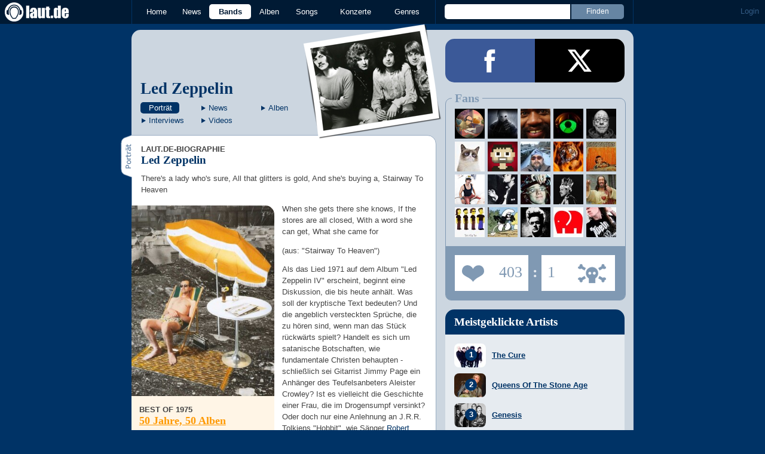

--- FILE ---
content_type: text/html; charset=UTF-8
request_url: https://laut.de/Led-Zeppelin
body_size: 19452
content:
<!DOCTYPE html>
<html lang="de" class="mobile">
	<head>
		<title>Led Zeppelin – laut.de – Band</title>

		<meta name="viewport" content="width=device-width,initial-scale=1,maximum-scale=1.0">

		<meta http-equiv="content-type"	content="text/html;charset=utf-8" />
		<meta http-equiv="content-language" content="de" />

		<meta name="Description" content="There's a lady who's sure, All that glitters is gold, And she's buying a, Stairway To Heaven

When she gets there she knows, If the stores are all closed, With a word she …" />

		<meta property="fb:pages" content="98502629459" />
		<meta property="fb:app_id" content="186147297291" />

		
		<meta property="og:title" content="Led Zeppelin – laut.de – Band" />

		<meta property="og:type" content="article" />
		<meta property="og:url" content="https://laut.de/led-zeppelin" />
		<meta name="googlebot" content="NOODP">

		<meta property="og:image" content="https://laut.de/Led-Zeppelin/led-zeppelin-158114.jpg" />
		<meta property="og:description" content="There's a lady who's sure, All that glitters is gold, And she's buying a, Stairway To Heaven

When she gets there she knows, If the stores are all closed, With a word she …" />
		<meta property="og:site_name" content="laut.de" />
		<meta property="og:locale" content="de_DE" />

		<link rel="apple-touch-icon" sizes="144x144" href="/img/apple-touch-icon-144x144.png" />
		<link rel="apple-touch-icon" sizes="120x120" href="/img/apple-touch-icon-120x120.png" />
		<link rel="apple-touch-icon" sizes="114x114" href="/img/apple-touch-icon-114x114.png" />
		<link rel="apple-touch-icon" sizes="72x72" href="/img/apple-touch-icon-72x72.png" />
		<link rel="apple-touch-icon" href="/img/apple-touch-icon.png" />
		<link rel="shortcut icon" href="/favicon.ico" type="image/x-icon" />

		<link rel="canonical" href="https://laut.de/Led-Zeppelin" />
		
		
		

		<link rel="alternate" type="application/rss+xml" title="laut.de-News" href="https://laut.de/_feeds/news/rss" />
		<link rel="alternate" type="application/rss+xml" title="laut.de-Alben" href="https://laut.de/_feeds/alben/rss" />
		<link rel="alternate" type="application/atom+xml" title="laut.de-News ATOM Feed" href="https://laut.de/_feeds/news/atom1.0" />
		<link rel="alternate" type="application/atom+xml" title="laut.de-Alben ATOM Feed" href="https://laut.de/_feeds/alben/atom1.0" />

		<link rel="stylesheet" type="text/css" href="/assets/css/laut.css?27412420" />

		<script src="/assets/js/~vendors~head~tail.js?c6a66522"></script>
		<script src="/assets/js/~vendors~head.js?1cd8a492"></script>
		<script src="/assets/js/head.js?f2429b89"></script>

		<script type="text/javascript">
	window.__laut = window.__laut || {};
	window.__laut.qmn = {"exclude":["\/\\\/_\\\/(datenschutz|impressum|jobs|agb)\\\/?(?:\\?.*)?\/i"]};

	var _paq = window._paq = window._paq || [];
	_paq.push(['trackPageView']);
	_paq.push(['enableLinkTracking']);
</script>

<script class="cmplazyload" type="text/plain" data-cmp-vendor="c73092">
	(function() {
		var u="/_module/stats/mtm";
		_paq.push(['setTrackerUrl', u]);
		_paq.push(['rememberConsentGiven']);
		_paq.push(['setConsentGiven']);
		_paq.push(['setSiteId', '1']);

		var d=document, g=d.createElement('script'), s=d.getElementsByTagName('script')[0];
		g.async=true; g.src=u; s.parentNode.insertBefore(g,s);
	})();
</script>

<script data-cmp-vendor="s1541" class="cmplazyload" data-cmp-src="https://cdn.qualitymedianetwork.de/delivery/laut.de.js" async></script>

<script type="text/plain" class="cmplazyload" data-cmp-vendor="s26">
	(function(i,s,o,g,r,a,m){i['GoogleAnalyticsObject']=r;i[r]=i[r]||function(){
	(i[r].q=i[r].q||[]).push(arguments)},i[r].l=1*new Date();a=s.createElement(o),
	m=s.getElementsByTagName(o)[0];a.async=1;a.src=g;m.parentNode.insertBefore(a,m)
	})(window,document,'script','https://www.googletagmanager.com/gtag/js?id=G-Y64Z8S5MQK','ga');

	window.dataLayer = window.dataLayer || [];
	window.dataLayer.push( {"artistAttributes":[{"id":407,"name":"Led Zeppelin","onTour":false,"genres":"rock"}],"content_genres":"rock","pageAttributes":{"someArtistOnTour":false,"title":"Led Zeppelin \u2013 laut.de \u2013 Band","genre":"rock"}} );
	function gtag(){dataLayer.push(arguments);}
	gtag('js', new Date());
	gtag('config', 'G-Y64Z8S5MQK');

	window.ga = gtag;
</script>

<!-- consentmanager -->
<script type="text/javascript" data-cmp-ab="1" src=https://cdn.consentmanager.net/delivery/autoblocking/1cc25f9ec1e53.js data-cmp-host="d.delivery.consentmanager.net" data-cmp-cdn="cdn.consentmanager.net" data-cmp-codesrc="0"></script>


	</head>
	<body class="wort artist">
		<header>
			<a class="logo" href="/" title="zur laut.de-Homepage"><strong>laut.de (Homepage)</strong></a>
			<nav>
				<ul>
					<li class="home"><a href="/" title="zur laut.de-Homepage">Home</a></li>
					<li class="vor"><a href="/News" title="Nachrichten, Hypes, Tratsch, ... ">News</a></li>
					<li class="wort"><a href="/Artists" title="Interpreten-Porträts, Interviews, Fotos ...">Bands</a></li>
					<li class="stark"><a href="/Alben" title="Rezensionen, Diskussionen, CD-Preisvergleich ...">Alben</a></li>
					<li class="song"><a href="/Songs" title="Musik-Videos, Single-Charts, MP3-Downloads ...">Songs</a></li>
					<li class="hals"><a href="/Konzerte" title="Tourdaten, Festivals, Tickets ... ">Konzerte</a></li>
					<li class="werk"><a href="/Genres" title="Genre-Guide / Poplexikon">Genres</a></li>
				</ul>
				<form class="site-search" action="/Suche" method="get">
					<fieldset>
						<input class="text" type="text" autocomplete="off" name="q" value="" />
						<input type="submit" class="submit" value="Finden" />
					</fieldset>
				</form>
			</nav>
			<script id="ajax_module_696f70c209f28" type="text/javascript">
jQuery( function ( $ ) {
	var div, parent;
	parent = $( 'script#ajax_module_696f70c209f28' ).parent();
	div = $( '<div><div style="height:50%;position:relative;width:50%;"><div class="ajax-loading"></div></div></div>' );
	parent.append( div.css( {
		height: parent.height(),
		position: 'relative'
	} ) );
	$.ajax( {
		method: 'GET',
		url: '/_module/userstatus',
		success: function ( response ) {
			$( '#ajax_module_696f70c209f28' ).before( response );
			div.remove();
		}
	});
});
</script>
		</header>

		
		<div class="page-centered">
			<div class="page-main cf">

				<div class="column column-left cf">
					<div id="subnavigation" class="cf double image full-image polaroid">
	<div class="cell left">
		<h1>
<a href="/Led-Zeppelin" title="Zur Artistportrait von Led Zeppelin">Led Zeppelin</a>		</h1>
		<ul class="links table" id="subnavigation_links">
			<li><a href="/Led-Zeppelin" class="active">Portr&auml;t</a></li>
			<li><a href="/Led-Zeppelin/News" class="">News</a></li>
			<li><a href="/Led-Zeppelin/Alben" class="">Alben</a></li>
			<li><a href="/Led-Zeppelin/Interviews" class="">Interviews</a></li>
			<li><a href="/Led-Zeppelin/Videos" class="">Videos</a></li>
		</ul>
	</div>
<div class="cell right">
<a title="Led Zeppelin" href="/Led-Zeppelin/led-zeppelin-158114.jpg" rel="interpret_galerie" class="galerieBild"><img alt="Led Zeppelin" src="/Led-Zeppelin/led-zeppelin-plrd__0,193-158114.jpg" class="polaroid"></a>	</div>	<img alt="Led Zeppelin" src="/Led-Zeppelin/led-zeppelin-158114.jpg" class="full-image"></div>

					<div class="content">
						<section id="Biographie" class="cf portraet" itemscope itemtype="http://schema.org/MusicGroup">
	<meta itemprop="name" content="Led Zeppelin" />
	<meta itemprop="image" content="http://www.laut.de/bilder/wortlaut/artists/l/led_zeppelin/artist-image,121280.jpg" />
	<h2 class="tab"><span>Porträt</span></h2>
	<article class="artikel wort biography cf">
		<header>
			<h4>laut.de-Biographie</h4>
			<h3>Led Zeppelin</h3>
		</header>
		<p class=" first">There's a lady who's sure, All that glitters is gold, And she's buying a, Stairway To Heaven</p><div class="intextteaser intextteaser-news left" id="itt_news"><a href="/News/Best-Of-1975-50-Jahre,-50-Alben-25-04-2025-21050" title="Zur News">		<img alt="Best Of 1975: 50 Jahre, 50 Alben" src="/bilder/vorlaut/artikel/news/76943/article-image,223491.jpg">	</a>		<div><a href="/News/Best-Of-1975-50-Jahre,-50-Alben-25-04-2025-21050" title="Zur News">			<span class="first-row">Best Of 1975</span>			<span class="second-row">50 Jahre, 50 Alben</span>		</a>		<div class="teaser">Bruce Springsteens Durchbruch, die Geburt der Maxi-Single, Jazz in Köln, Pimps in Space, Black Sabbath in Strumpfhosen und anderer Klimbim. <a href="/News/Best-Of-1975-50-Jahre,-50-Alben-25-04-2025-21050#kommentare" class="vor commentcounter comment-bubble" data-related-object="news:21050"></a></div>		<a class="button thereismore" href="/led-zeppelin/News">Alle News anzeigen</a></div></div><p>When she gets there she knows, If the stores are all closed, With a word she can get, What she came for</p><p>(aus: "Stairway To Heaven")</p><p>Als das Lied 1971 auf dem Album "Led Zeppelin IV" erscheint, beginnt eine Diskussion, die bis heute anhält. Was soll der kryptische Text bedeuten? Und die angeblich versteckten Sprüche, die zu hören sind, wenn man das Stück rückwärts spielt? Handelt es sich um satanische Botschaften, wie fundamentale Christen behaupten - schließlich sei Gitarrist Jimmy Page ein Anhänger des Teufelsanbeters Aleister Crowley? Ist es vielleicht die Geschichte einer Frau, die im Drogensumpf versinkt? Oder doch nur eine Anlehnung an J.R.R. Tolkiens "Hobbit", wie Sänger <a href="/Robert-Plant" class="wort">Robert Plant</a> entnervt erklärt? Kein Zweifel besteht zumindest daran, dass "Stairway To Heaven" nicht nur eines der bekanntesten, sondern auch eines der beliebtesten Stücke der Rockgeschichte ist.</p><p>Bekannt und beliebt ist auch die Band, die 1968 in London zusammen kommt. Page ist einer der gefragtesten Session-Musiker Englands sowie Nachfolger von <a href="/Eric-Clapton" class="wort">Eric Clapton</a> und <a href="/Jeff-Beck" class="wort">Jeff Beck</a> bei den <a href="/Yardbirds" class="wort">Yardbirds</a>. Auf der Suche nach neuen Mitstreitern nach deren Auflösung trifft er im Studio auf den Bassisten John Paul Jones. Anschließend wird er bei einem Konzert von Hobbstweedle auf den bis dahin erfolglosen Sänger Plant aufmerksam, der seinerseits den Schlagzeuger John Bonham mitbringt.</p><p>Nach den ersten gemeinsamen Auftritten ersetzt das Quartett die Bezeichnung New Yardbirds mit Led Zeppelin; der Name soll auf den <a href="/The-Who" class="wort">Who</a>-Bassisten John Entwistle zurück gehen, der prophezeite, dass Pages Projekt wie "ein bleierner Ballon" ("lead balloon") untergehen würde.</p><p>Konzerte in England und Skandinavien bringen Led Zeppelin einen mit 200.000 US$ ungewöhnlich hoch dotierten Vertrag ein. Die Investition zahlt sich aus: Nicht nur platziert sich ihr im Januar 1969 erschienenes, selbstbetiteltes Debüt in den englischen und nordamerikanischen Hitparaden; mit "Good Times, Bad Times" und "Communication Breakdown" enthält es auch zwei klassische Stücke ihres Repertoires. Das wenige Monate jüngere "Whole Lotta Love" aus dem Zweitling "II" schießt gleich auf Platz vier der amerikanischen Billboard Charts.</p><div class="intextteaser intextteaser-release right" id="itt_release"><a href="/Led-Zeppelin/Alben/The-Complete-BBC-Sessions-100563" title="Zur Review">		<img alt="Led Zeppelin - The Complete BBC Sessions" src="/Led-Zeppelin/Alben/The-Complete-BBC-Sessions-100563/led-zeppelin-the-complete-bbc-sessions-175332.jpg">	</a>		<div><a href="/Led-Zeppelin/Alben/The-Complete-BBC-Sessions-100563" title="Zur Review">			<span class="first-row">Led Zeppelin</span>			<span class="second-row">The Complete BBC Sessions</span>		</a>		<div class="teaser">Es hat sich ausgeknuspert! <a href="/Led-Zeppelin/Alben/The-Complete-BBC-Sessions-100563#kommentare" class="stark commentcounter comment-bubble" data-related-object="album:100563"></a></div>		<a class="button thereismore" href="/led-zeppelin/Alben">Alle Alben anzeigen	</a></div></div><p>Mit ihrer Mischung aus Hard Rock, Folk und <a href="/Genres/Blues-72" class="werk">Blues</a> entwickeln sich Led Zeppelin zu einer der erfolgreichsten Bands der 70er Jahre. Plants Ausstrahlung und sein gefühlsvoller Gesang sind ebenso unverwechselbar wie Pages virtuose Gitarre, Jones' pumpender Bass und Bonhams wuchtiges Schlagzeug. Obwohl Radiosender ihre Singles wegen ihrer Brisanz zunächst kaum spielen, gelangt jedes der acht Studioalben in die hohen Etagen der Charts. Ihre manische Suche nach Perfektion erreicht genauso Kultstatus wie die bis zu drei Stunden langen Auftritte. Der 1973 entstandene Film "The Song Remains The Same" (1976) gilt nach wie vor als eine der besten Livedokumentationen überhaupt.</p><p>1974 gründen Led Zeppelin ihr eigenes Label Swan Song. Das Ergebnis ist eine verstärkte künstlerische Freiheit, die zum Doppelalbum "Physical Graffiti" (1975) führt. Neben Reggae-Einflüssen macht sich auch Plants Interesse fürs Mystische zunehmend bemerkbar; eine Änderung, die bei Fans und Kritik gemischte Gefühle auslöst. Ein schwerer Autounfall des Sängers führt 1976 zu einer ersten längeren Pause in der Aktivität der Band. Das schwache, während der Genesung entstandene "Presence" (1976) führt zu spürbarem Gegenwind. Als auch noch Plants sechsjähriger Sohn 1977 an einer Virusinfektion stirbt, kommen erste Gerüchte über eine Trennung Led Zeppelins auf.</p><p>1978 finden sie auf Jones' Initiative noch einmal zusammen. In <a href="/ABBA" class="wort">ABBA</a>s Stockholmer Studio nehmen sie "In Through The Out Door" (1979) auf, das jedoch wie sein Vorgänger nicht überzeugt. Als Schlagzeuger Bonham 1980 nach einem Konzert in England im Schlaf an seinem Erbrochenen erstickt, geben sie ihre Auflösung bekannt.</p><p>Nachdem die Überlebenden in den 80er Jahren mehr oder weniger daran scheitern, auch solo ihre Karrieren erfolgreich fortzusetzen, kommen Plant, Page, Jones und Bonhams Sohn Jason 1988 für einen Gala-Auftritt wieder zusammen. 1994 veröffentlichen Page und Plant mit "<a href="/Jimmy-Page-Robert-Plant/DVDs/No-Quarter-Unledded-42141" class="stark">Unledded</a>" eine Art Led Zeppelin-Unplugged-Best Of. Mit dem Material gehen sie anschließend auf Welttour, und setzen die Zusammenarbeit 1998 mit "Walking Into Clarksdale" fort.</p><p>Auch anderswo sind die ehemaligen Mitglieder aktiv. So samplen Page und <a href="/Puff-Daddy" class="wort">Puff Daddy</a> auf "Come with Me" den Led Zep-Song "Kashmir" für den Soundtrack zu "Godzilla". Jones lässt sich 1992 auf eine Zusammenarbeit mit <a href="/Diamanda-Galas" class="wort">Diamanda Galás</a> ein, 2002 gelingt ihm mit "<a href="/John-Paul-Jones/Alben/The-Thunderthief-3214" class="stark">The Thunderthief</a>" ein außergewöhnliches Album unter eigenem Namen. Zur gleichen Zeit schließt sich Plant mit Ex-<a href="/The-Cure" class="wort">Cure</a>-Gitarrist Porl Thompson im Studio ein und veröffentlicht "<a href="/Robert-Plant/Alben/Dreamland-3316" class="stark">Dreamland</a>".</p><p>Led Zeppelin sind Geschichte. Dennoch schocken sie im Juni 2003 noch einmal die Konkurrenz,  als sie mit der Live-CD "How The West Was One" aus dem Stand die Spitze der US-Charts erobern. Die zugehörige DVD enthält fast fünfeinhalb Stunden aufwändig recherchiertes Material, darunter alte Fernseh-Interviews und seltene Liveaufnahmen aus den 70er Jahren.</p><div class="intextteaser intextteaser-interview left" id="itt_interview"><a href="/Jimmy-Page/Interviews/Die-Leute-koennen-bis-an-ihr-Lebensende-twittern-29-07-2015-1271" title="Zum Interview">		<img alt=" - " src="/bilder/vorlaut/feature/41879/interview-image,126433.jpg">	</a>		<div><a href="/Jimmy-Page/Interviews/Die-Leute-koennen-bis-an-ihr-Lebensende-twittern-29-07-2015-1271" title="Zum Interview">			<span class="first-row">Jimmy Page</span>			<span class="second-row">"Die Leute können bis an ihr Lebensende twittern"</span>		</a>		<div class="teaser">Jimmy Page über Kritiker, Re-Issues und Magie. <a href="/Jimmy-Page/Interviews/Die-Leute-koennen-bis-an-ihr-Lebensende-twittern-29-07-2015-1271#kommentare" class="wort commentcounter comment-bubble" data-related-object="interview:1271"></a></div>		<a class="button thereismore" href="/led-zeppelin/Interviews">Alle Interviews anzeigen	</a></div></div><p>Derweil veröffentlicht Robert Plant 2002 und 2005 zwei Solo-Alben. Speziell "<a href="/Robert-Plant/Alben/Mighty-Rearranger-8230" class="stark">Mighty Rearranger</a>" dürfte für Led Zeppelin-Fans ein Geschenk Gottes sein, klingt er hier doch mehr denn je nach Zep.</p><p>Die Gerüchte um eine Zeppelin-Reunion verklingen nie wirklich, ehe Mitte September die Sensations-Nachricht über den Ticker geht, dass Page, Plant und Jones beim Benefizkonzert für den verstorbenen Ahmet Ertegün zusammen auf der Bühne stehen werden. Den Platz am Schlagzeug übernimmt John Bonhams Sohn Jason. Das Interesse an diesem Gig ist kaum zu fassen. Sage und schreibe über 20 Millionen Menschen lassen sich online registrieren, um an eines der begehrten Tickets zu kommen.</p><p>Passend zum steigenden Medieninteresse veröffentlicht das Led Zep-Label im November des Jahres die gefühlt zehnte Best Of-Compilation "<a href="/Led-Zeppelin/Alben/Mothership-23816" class="stark">Mothership</a>".</p><p>Nach der triumphalen Reunion-Show in der Londoner O2-Arena reißen Gerüchte über eine Welttournee nicht ab. Nachdem Robert Plant von diesem Vorhaben jedoch öffentlich Abstand nimmt, begeben sich Jimmy Page, John Paul Jones und Jason Bonham auf die Suche nach einem potenten Ersatzsänger. Die Gästeliste der Kandidaten, die sich gerüchteweise zu konspirativen Jamsessions einfinden, liest sich wie das Who is Who der zeitgenössischen Rockszene.</p><p class=" last">Angeblich gehörten <a href="/Dave-Grohl" class="wort">Dave Grohl</a>, <a href="/Chris-Cornell" class="wort">Chris Cornell</a> (<a href="/Soundgarden" class="wort">Soundgarden</a>), Steven Tyler (<a href="/Aerosmith" class="wort">Aerosmith</a>) und <a href="/Alter-Bridge" class="wort">Alter Bridge</a>-Frontmann <a href="/Myles-Kennedy" class="wort">Myles Kennedy</a> zum engeren Kreis. Bald spricht man aber nur noch von Basser Jones, der mit den Herren Grohl und <a href="/Queens-Of-The-Stone-Age" class="wort">Homme</a> das Projekt <a href="/Them-Crooked-Vultures" class="wort">Them Crooked Vultures</a> (2009) aus der Taufe hebt.</p>
	</article>
</section>

<section class="related_artists">
	<h3>Das könnte Dich auch interessieren:</h3>
	<div>
		<ul id="RelatedArtists">
			<li>
				<a href="/Red-Hot-Chili-Peppers" title="Zum Porträt von Red Hot Chili Peppers">
					<img alt="Red Hot Chili Peppers" src="/bilder/__149,107/wortlaut/artists/r/red_hot_chili_peppers/artist-image,198753.jpg" />
					<span>Red Hot Chili Peppers</span>
				</a>
			</li>
			<li>
				<a href="/Foo-Fighters" title="Zum Porträt von Foo Fighters">
					<img alt="Foo Fighters" src="/bilder/__149,107/wortlaut/artists/f/foo_fighters/artist-image,186989.jpg" />
					<span>Foo Fighters</span>
				</a>
			</li>
			<li>
				<a href="/Die-Aerzte" title="Zum Porträt von Die Ärzte">
					<img alt="Die Ärzte" src="/bilder/__149,107/wortlaut/artists/a/aerzte/artist-image,184480.jpg" />
					<span>Die Ärzte</span>
				</a>
			</li>
		</ul>
	</div>
</section>

<section id="Interviews" class="interview-list">
	<h2 class="tab"><span>Interviews</span></h2>
	<article class="teaser">
		<a href="/Jimmy-Page/Interviews/Die-Leute-koennen-bis-an-ihr-Lebensende-twittern-29-07-2015-1271" id="teaser_interview_1271_image">
			<img class="teaserbild" alt="Jimmy Page: &quot;Die Leute können bis an ihr Lebensende twittern&quot;" src="/bilder/__100,100/vorlaut/feature/41879/interview-teaserimage,126434.jpg">
		</a>
		<div class="cf">
			<a href="/Jimmy-Page/Interviews/Die-Leute-koennen-bis-an-ihr-Lebensende-twittern-29-07-2015-1271" id="teaser_interview_1271_title">
				<h3 class="teasertitel">
					<span>Juli 2015</span>
					<strong class="wort">&quot;Die Leute können bis an ihr Lebensende twittern&quot;</strong>
				</h3>
			</a>
			<em class="author">Interview von Alexander Cordas</em>
			<p class="teasertext">Jimmy Page über Kritiker, Re-Issues und Magie. <span class="kommentarAnzahl"><span>(</span><a id="teaser_interview_1271_comments" href="/Jimmy-Page/Interviews/Die-Leute-koennen-bis-an-ihr-Lebensende-twittern-29-07-2015-1271#kommentare" class="wort kommentare commentcounter" data-related-object="interview:1271">0<span>&nbsp;Kommentare</span></a><span>)</span></span></p>
		</div>
	</article>
	<article class="teaser">
		<a href="/Jimmy-Page/Interviews/Wir-hatten-noch-kuenstlerische-Freiheit-24-10-2014-1198" id="teaser_interview_1198_image">
			<img class="teaserbild" alt="Jimmy Page: &quot;Wir hatten noch künstlerische Freiheit&quot;" src="/bilder/__100,100/vorlaut/feature/39503/interview-teaserimage,120925.jpg">
		</a>
		<div class="cf">
			<a href="/Jimmy-Page/Interviews/Wir-hatten-noch-kuenstlerische-Freiheit-24-10-2014-1198" id="teaser_interview_1198_title">
				<h3 class="teasertitel">
					<span>Oktober 2014</span>
					<strong class="wort">&quot;Wir hatten noch künstlerische Freiheit&quot;</strong>
				</h3>
			</a>
			<em class="author">Interview von Giuliano Benassi</em>
			<p class="teasertext">Jimmy Page über die neu abgemischten Led Zeppelin-Alben &quot;IV&quot; und &quot;Houses Of The Holy&quot;. <span class="kommentarAnzahl"><span>(</span><a id="teaser_interview_1198_comments" href="/Jimmy-Page/Interviews/Wir-hatten-noch-kuenstlerische-Freiheit-24-10-2014-1198#kommentare" class="wort kommentare commentcounter" data-related-object="interview:1198">0<span>&nbsp;Kommentare</span></a><span>)</span></span></p>
		</div>
	</article>
	<article class="teaser">
		<a href="/Led-Zeppelin/Interviews/Ich-habe-mich-nie-fuer-sonderlich-talentiert-gehalten-19-05-2014-1152" id="teaser_interview_1152_image">
			<img class="teaserbild" alt="Led Zeppelin: &quot;Ich habe mich nie für sonderlich talentiert gehalten&quot;" src="/bilder/__100,100/vorlaut/feature/37961/interview-image,117310.jpg">
		</a>
		<div class="cf">
			<a href="/Led-Zeppelin/Interviews/Ich-habe-mich-nie-fuer-sonderlich-talentiert-gehalten-19-05-2014-1152" id="teaser_interview_1152_title">
				<h3 class="teasertitel">
					<span>Mai 2014</span>
					<strong class="wort">&quot;Ich habe mich nie für sonderlich talentiert gehalten&quot;</strong>
				</h3>
			</a>
			<em class="author">Interview von Kai Butterweck</em>
			<p class="teasertext">Jimmy Page über Bescheidenheit, magische Momente und unerfüllte Erwartungen. <span class="kommentarAnzahl"><span>(</span><a id="teaser_interview_1152_comments" href="/Led-Zeppelin/Interviews/Ich-habe-mich-nie-fuer-sonderlich-talentiert-gehalten-19-05-2014-1152#kommentare" class="wort kommentare commentcounter" data-related-object="interview:1152">0<span>&nbsp;Kommentare</span></a><span>)</span></span></p>
		</div>
	</article>
	<nav class="artist-nav-button"><a id="teaser_interviews_all" class="button wort centered" href="/Led-Zeppelin/Interviews" title="Alle Interviews mit Led Zeppelin">Alle Interviews anzeigen</a></nav>

</section>

<section id="News" class="news-list">
	<h2 class="tab"><span>News</span></h2>
	<article class="teaser" id="teaser_news_21050">
		<a href="/News/Best-Of-1975-50-Jahre,-50-Alben-25-04-2025-21050" id="teaser_news_21050_image">
			<img class="teaserbild" alt="Best Of 1975 - 50 Jahre, 50 Alben" src="/bilder/__120,120/vorlaut/artikel/news/76943/teaser-image,223492.png" />
		</a>
		<div class="cf">
			<a href="/News/Best-Of-1975-50-Jahre,-50-Alben-25-04-2025-21050" id="teaser_news_21050_title">
				<h3 class="teasertitel">
					<span>Best Of 1975</span>
					<strong class="vor">50 Jahre, 50 Alben</strong>
				</h3>
			</a>
			<p class="teasertext">Bruce Springsteens Durchbruch, die Geburt der Maxi-Single, Jazz in Köln, Pimps in Space, Black Sabbath in Strumpfhosen und anderer Klimbim. <span class="kommentarAnzahl"><span>(</span><a id="teaser_news_21050_comments" href="/News/Best-Of-1975-50-Jahre,-50-Alben-25-04-2025-21050#kommentare" class="vor kommentare commentcounter" data-related-object="news:21050">0<span>&nbsp;Kommentare</span></a><span>)</span></span></p>
		</div>
		<ul class="mehrTeaser">
			<li>
				<a href="/News/Eiersuche-Underrated-Songs-und-B-Seiten-18-04-2025-21035" class="vor" id="teaser_news_more_21035">Eiersuche:</a>
				&nbsp;<span>Underrated Songs und B-Seiten</span><span class="kommentarAnzahl vor"><span>(</span><a href="/News/Eiersuche-Underrated-Songs-und-B-Seiten-18-04-2025-21035#kommentare" class="vor kommentare commentcounter" data-related-object="news:21035" id="teaser_news_more_21035_comments">0<span>&nbsp;Kommentare</span></a><span>)</span></span>
			</li>
			<li>
				<a href="/News/Filmkritik-Becoming-Led-Zeppelin-im-Kino-21-03-2025-20966" class="vor" id="teaser_news_more_20966">Filmkritik:</a>
				&nbsp;<span>"Becoming Led Zeppelin" im Kino</span><span class="kommentarAnzahl vor"><span>(</span><a href="/News/Filmkritik-Becoming-Led-Zeppelin-im-Kino-21-03-2025-20966#kommentare" class="vor kommentare commentcounter" data-related-object="news:20966" id="teaser_news_more_20966_comments">0<span>&nbsp;Kommentare</span></a><span>)</span></span>
			</li>
		</ul>
	</article>
	<nav class="artist-nav-button"><a id="teaser_news_all" class="button vor centered" href="/Led-Zeppelin/News" title="Alle News zu Led Zeppelin">Alle News anzeigen</a></nav>
</section>

<section id="Alben" class="release-list">
	<h2 class="tab"><span>Alben</span></h2>
	<article class="teaser" id="teaser_release_100563" data-authors-rating="5" data-readers-rating="3">
		<a href="/Led-Zeppelin/Alben/The-Complete-BBC-Sessions-100563" id="teaser_release_100563_image">
			<img class="teaserbild" alt="Led Zeppelin - The Complete BBC Sessions: Album-Cover" src="/bilder/__100,0/lautstark/artikel/cdreview/46026/cover,140900.jpg" />
		</a>
		<div class="cf">
			<div class="review-voting">
				<ul>
					<li class="voting-leser v3" title="Leserwertung: 3 Punkt"><span>Leserwertung: 3 Punkt<br></span></li>
					<li class="voting-redaktion v5" title="Redaktionswertung: 5 Punkte"><span>Redaktionswertung: 5 Punkte<br></span></li>
				</ul>
			</div>
			<a href="/Led-Zeppelin/Alben/The-Complete-BBC-Sessions-100563" id="teaser_release_100563_title">
				<h3 class="teasertitel">
					<span>2016</span>
					<strong class="stark">The Complete BBC Sessions</strong>
				</h3>
			</a>
			<em class="author">Kritik von Alexander Cordas</em>
			<p class="teasertext">Es hat sich ausgeknuspert! <span class="kommentarAnzahl"><span>(</span><a id="teaser_release_100563_comments" href="/Led-Zeppelin/Alben/The-Complete-BBC-Sessions-100563#kommentare" class="stark kommentare commentcounter" data-related-object="album:100563">0<span>&nbsp;Kommentare</span></a><span>)</span></span></p>
		</div>
	</article>
	<article class="teaser" id="teaser_release_94138" data-authors-rating="4" data-readers-rating="4">
		<a href="/Robert-Plant/Alben/Lullaby-And-...-The-Ceaseless-Roar-94138" id="teaser_release_94138_image">
			<img class="teaserbild" alt="Robert Plant - Lullaby And ... The Ceaseless Roar: Album-Cover" src="/bilder/__100,0/lautstark/artikel/cdreview/39082/cover,120063.jpg" />
		</a>
		<div class="cf">
			<div class="review-voting">
				<ul>
					<li class="voting-leser v4" title="Leserwertung: 4 Punkt"><span>Leserwertung: 4 Punkt<br></span></li>
					<li class="voting-redaktion v4" title="Redaktionswertung: 4 Punkte"><span>Redaktionswertung: 4 Punkte<br></span></li>
				</ul>
			</div>
			<a href="/Robert-Plant/Alben/Lullaby-And-...-The-Ceaseless-Roar-94138" id="teaser_release_94138_title">
				<h3 class="teasertitel">
					<span>2014</span>
					<strong class="stark">Lullaby And ... The Ceaseless Roar</strong>
				</h3>
			</a>
			<em class="author">Kritik von Giuliano Benassi</em>
			<p class="teasertext">Trip Hop trifft Afrika trifft Rock-Legende. <span class="kommentarAnzahl"><span>(</span><a id="teaser_release_94138_comments" href="/Robert-Plant/Alben/Lullaby-And-...-The-Ceaseless-Roar-94138#kommentare" class="stark kommentare commentcounter" data-related-object="album:94138">0<span>&nbsp;Kommentare</span></a><span>)</span></span></p>
		</div>
	</article>
	<article class="teaser" id="teaser_release_87323" data-authors-rating="5" data-readers-rating="4">
		<a href="/Led-Zeppelin/DVDs/Celebration-Day-87323" id="teaser_release_87323_image">
			<img class="teaserbild" alt="Led Zeppelin - Celebration Day: Album-Cover" src="/bilder/__100,0/lautstark/artikel/cdreview/32585/cover.jpg" />
		</a>
		<div class="cf">
			<div class="review-voting">
				<ul>
					<li class="voting-leser v4" title="Leserwertung: 4 Punkt"><span>Leserwertung: 4 Punkt<br></span></li>
					<li class="voting-redaktion v5" title="Redaktionswertung: 5 Punkte"><span>Redaktionswertung: 5 Punkte<br></span></li>
				</ul>
			</div>
			<a href="/Led-Zeppelin/DVDs/Celebration-Day-87323" id="teaser_release_87323_title">
				<h3 class="teasertitel">
					<span>2012</span>
					<strong class="stark">Celebration Day</strong>
				</h3>
			</a>
			<em class="author">Kritik von Alexander Cordas</em>
			<p class="teasertext">Nun kann jeder Fan seine Anlage verbrennen. <span class="kommentarAnzahl"><span>(</span><a id="teaser_release_87323_comments" href="/Led-Zeppelin/DVDs/Celebration-Day-87323#kommentare" class="stark kommentare commentcounter" data-related-object="dvd:87323">0<span>&nbsp;Kommentare</span></a><span>)</span></span></p>
		</div>
	</article>
	<nav class="artist-nav-button"><a id="teaser_releases_all" class="button stark centered" href="/Led-Zeppelin/Alben" title="Alle Alben und DVDs von Led Zeppelin">Alle Alben anzeigen</a></nav>
</section>



<section class="surftips" id="teaser_surftips">
	<h2 class="tab"><span>Surftipps</span></h2>
	<ul>
		<li id="teaser_surftip_9822">
			<a href="http://www.ledzeppelin.com/" target="_blank">Led Zeppelin</a>
			<p class="description">Black is beautiful. Offizielle Seite.</p>
			<span class="url">http://www.ledzeppelin.com/</span>
		</li>
	
		<li id="teaser_surftip_12856">
			<a href="http://www.ledzeppelin.de/" target="_blank">Led Zeppelin</a>
			<p class="description">Deutsche Labelseite.</p>
			<span class="url">http://www.ledzeppelin.de/</span>
		</li>
	
		<li id="teaser_surftip_10194">
			<a href="http://www.vjez.com/" target="_blank">Vjez</a>
			<p class="description">Wenn das kein braver Rockfan ist ...</p>
			<span class="url">http://www.vjez.com/</span>
		</li>
	
		<li id="teaser_surftip_10226">
			<a href="http://www.johnpauljones.com" target="_blank">John Paul Jones</a>
			<p class="description">Der Basser präsentiert stolz seine Vultures.</p>
			<span class="url">http://www.johnpauljones.com</span>
		</li>
	
		<li id="teaser_surftip_8320">
			<a href="http://www.led-zeppelin.org/" target="_blank">Achilles Last Stand</a>
			<p class="description">Beängstigend aktuell.</p>
			<span class="url">http://www.led-zeppelin.org/</span>
		</li>
	</ul>
</section>

					</div>
					<section class="module-comment">

	
	<h3 id="kommentare"><a href="/Led-Zeppelin/Kommentare">4 Kommentare</a></h3>
	
	<ul>
	<li class="comment cf" data-comment-id="2538109" data-user-id="51776" data-created-at="2015-03-13 22:21:56">
		<div class="minime">
			<div>
				<a rel="nofollow" title="zum Profil von homes" href="/User/homes-51776" style="background-image:url(/bilder/__40,40/benutzer/default_profilepic_54.jpg)"></a>
				<div class="triangle"></div>
			</div>
		</div>
		<div class="body">
			<div class="content rounded-bottom">
				<a class="bar user-profile" href="/User/homes-51776" title="zum Profil von homes">homes</a> <a class="created_at" href="/Led-Zeppelin/Kommentare#comment2538109">Vor 10 Jahren</a>
				<p class="first last">An alternative version of Whole Lotta Love<br><a href="https://soundcloud.com/missannamary/whole-lotta-love-led-zeppelin-tribute" title="https://soundcloud.com/missannamary/whole-lotta-love-led-zeppelin-tribute" target="_blank" rel="nofollow">https://soundcloud.com/missannamary/whole-…</a></p>
				<ul class="options">
					<li class="first"><a rel="nofollow" class="alert" href="">Alarm</a></li>
					<li class="hide"><a class="remove" rel="nofollow" href="">Löschen</a></li>
					<li><a class="reply" href="javascript:void(0);" rel="nofollow">Antworten</a></li>
					<li class="last"><a class="reply" href="javascript:void(0);" rel="nofollow"><div class="bubble"></div> 0</a></li>
				</ul>
			</div>
			<div class="response-container">
				<ul class="responses">
				</ul>
				<div class="new-response add-comment">
					<div class="minime microme">
						<div>
							<img alt="Benutzerbild" src="/bilder/__30,30/benutzer/default_profilepic_54.jpg" />
							<div class="triangle"></div>
						</div>
					</div>
					<form action="/_module/comment/add" method="post">
						<div>
							<textarea name="text"></textarea>
							<input type="hidden" name="parent" value="comment:2538109" />
							<a class="submit">Speichern</a>
						</div>
					</form>
				</div>
			</div>		</div>
	</li>
	<li class="comment cf" data-comment-id="2765929" data-user-id="64391" data-created-at="2022-12-24 21:22:48">
		<div class="minime">
			<div>
				<a rel="nofollow" title="zum Profil von Nutzer-64391" href="/User/Nutzer-64391-64391" style="background-image:url(/bilder/__40,40/benutzer/default_profilepic_54.jpg)"></a>
				<div class="triangle"></div>
			</div>
		</div>
		<div class="body">
			<div class="content rounded-bottom">
				<a class="bar user-profile" href="/User/Nutzer-64391-64391" title="zum Profil von Nutzer-64391">Nutzer-64391</a> <a class="created_at" href="/Led-Zeppelin/Kommentare#comment2765929">Vor 3 Jahren</a>
				<p class="first last">Der Typ ganz links sieht fast exakt so aus wie ich.</p>
				<ul class="options">
					<li class="first"><a rel="nofollow" class="alert" href="">Alarm</a></li>
					<li class="hide"><a class="remove" rel="nofollow" href="">Löschen</a></li>
					<li><a class="reply" href="javascript:void(0);" rel="nofollow">Antworten</a></li>
					<li class="last"><a class="reply" href="javascript:void(0);" rel="nofollow"><div class="bubble"></div> 0</a></li>
				</ul>
			</div>
			<div class="response-container">
				<ul class="responses">
				</ul>
				<div class="new-response add-comment">
					<div class="minime microme">
						<div>
							<img alt="Benutzerbild" src="/bilder/__30,30/benutzer/default_profilepic_54.jpg" />
							<div class="triangle"></div>
						</div>
					</div>
					<form action="/_module/comment/add" method="post">
						<div>
							<textarea name="text"></textarea>
							<input type="hidden" name="parent" value="comment:2765929" />
							<a class="submit">Speichern</a>
						</div>
					</form>
				</div>
			</div>		</div>
	</li>
	<li class="comment cf removed" data-comment-id="2810687" data-user-id="66718" data-created-at="2025-02-08 14:07:53">
		<div class="minime">
			<div>
				<a rel="nofollow" title="zum Profil von NeuerLautling" href="/User/NeuerLautling-66718" style="background-image:url(/bilder/__40,40/benutzer/default_profilepic_54.jpg)"></a>
				<div class="triangle"></div>
			</div>
		</div>
		<div class="body">
			<div class="content rounded-bottom">
				<a class="bar user-profile" href="/User/NeuerLautling-66718" title="zum Profil von NeuerLautling">NeuerLautling</a> <a class="created_at" href="/Led-Zeppelin/Kommentare#comment2810687">Vor 11 Monaten</a>
				<p class="first last">Dieser Kommentar wurde <span class="convert-time" data-timestamp="2025-02-08 14:08:40">vor 11 Monaten</span> durch den Autor entfernt.</p>
				
			</div>
			<div class="response-container">
				<ul class="responses">
				</ul>
				<div class="new-response add-comment">
					<div class="minime microme">
						<div>
							<img alt="Benutzerbild" src="/bilder/__30,30/benutzer/default_profilepic_54.jpg" />
							<div class="triangle"></div>
						</div>
					</div>
					<form action="/_module/comment/add" method="post">
						<div>
							<textarea name="text"></textarea>
							<input type="hidden" name="parent" value="comment:2810687" />
							<a class="submit">Speichern</a>
						</div>
					</form>
				</div>
			</div>		</div>
	</li>
	<li class="comment cf" data-comment-id="2810688" data-user-id="66718" data-created-at="2025-02-08 14:09:09">
		<div class="minime">
			<div>
				<a rel="nofollow" title="zum Profil von NeuerLautling" href="/User/NeuerLautling-66718" style="background-image:url(/bilder/__40,40/benutzer/default_profilepic_54.jpg)"></a>
				<div class="triangle"></div>
			</div>
		</div>
		<div class="body">
			<div class="content rounded-bottom">
				<a class="bar user-profile" href="/User/NeuerLautling-66718" title="zum Profil von NeuerLautling">NeuerLautling</a> <a class="created_at" href="/Led-Zeppelin/Kommentare#comment2810688">Vor 11 Monaten</a>
				<p class="first last">Hallo liebe Redaktion, im Text hat sich ein Fehler eingeschlichen: Die erwähnte LED ZEP Live-CD von 2003 heisst korrekt "How The West Was Won" (nicht 'One')... <img alt=";-)" src="/grafiken/smiles/wink.gif" /></p>
				<ul class="options">
					<li class="first"><a rel="nofollow" class="alert" href="">Alarm</a></li>
					<li class="hide"><a class="remove" rel="nofollow" href="">Löschen</a></li>
					<li><a class="reply" href="javascript:void(0);" rel="nofollow">Antworten</a></li>
					<li class="last"><a class="reply" href="javascript:void(0);" rel="nofollow"><div class="bubble"></div> 0</a></li>
				</ul>
			</div>
			<div class="response-container">
				<ul class="responses">
				</ul>
				<div class="new-response add-comment">
					<div class="minime microme">
						<div>
							<img alt="Benutzerbild" src="/bilder/__30,30/benutzer/default_profilepic_54.jpg" />
							<div class="triangle"></div>
						</div>
					</div>
					<form action="/_module/comment/add" method="post">
						<div>
							<textarea name="text"></textarea>
							<input type="hidden" name="parent" value="comment:2810688" />
							<a class="submit">Speichern</a>
						</div>
					</form>
				</div>
			</div>		</div>
	</li>	</ul>

	
	<div class="add-comment">
	<div class="minime">
		<div>
			<img src="/bilder/__40,40/benutzer/default_profilepic_54.jpg" />
			<div class="triangle"></div>
		</div>
	</div>
	<form action="/_module/comment/add" method="post">
		<div>
			<input type="hidden" name="parent" value="artist:407" />
			<textarea name="text" placeholder="Trau Dich, schreib was!"></textarea>
			<a class="submit">Speichern</a>
		</div>
	</form>
</div>

</section>
				</div>

				<aside class="column column-right cf">
				<section class="module-share cf">
	<div>
		<ul>
			<li class="facebook" data-count="">
				<a href="https://www.facebook.com/sharer/sharer.php?u=http%3A%2F%2Flaut.de%2FLed-Zeppelin" title="Diese Seite Teilen" target="_blank"></a>
			</li>
			<li class="x" data-count="">
				<a href="./" title="Diese Seite Teilen" target="_blank"></a>
			</li>
			<li class="whatsapp">
				<a href="./" title="Diese Seite Teilen" target="_blank"></a>
			</li>
		</ul>
	</div>
</section>

<script id="ajax_module_696f70c25d259" type="text/javascript">
jQuery( function ( $ ) {
	var div, parent;
	parent = $( 'script#ajax_module_696f70c25d259' ).parent();
	div = $( '<div><div style="height:50%;position:relative;width:50%;"><div class="ajax-loading"></div></div></div>' );
	parent.append( div.css( {
		height: parent.height(),
		position: 'relative'
	} ) );
	$.ajax( {
		method: 'GET',
		url: '/_module/artistrating/form/407',
		success: function ( response ) {
			$( '#ajax_module_696f70c25d259' ).before( response );
			div.remove();
		}
	});
});
</script>
<div class="module-sidebarcharts artists">
	<h3>Meistgeklickte Artists</h3>
	<ol>
		<li>
			<a href="/The-Cure">
				<div><img src="/bilder/__0,40/wortlaut/artists/c/cure/artist-image,129828.jpg"></div>
				<div><span>The Cure</span></div>
			</a>
		</li>
		<li>
			<a href="/Queens-Of-The-Stone-Age">
				<div><img src="/bilder/__0,40/wortlaut/artists/q/queens_of_the_stone_age/artist-image,206357.jpg"></div>
				<div><span>Queens Of The Stone Age</span></div>
			</a>
		</li>
		<li>
			<a href="/Genesis">
				<div><img src="/bilder/__0,40/wortlaut/artists/g/genesis/artist-image,133001.jpg"></div>
				<div><span>Genesis</span></div>
			</a>
		</li>
		<li>
			<a href="/Frank-Ocean">
				<div><img src="/bilder/__0,40/wortlaut/artists/o/ocean_frank/artist-image,138923.jpg"></div>
				<div><span>Frank Ocean</span></div>
			</a>
		</li>
		<li>
			<a href="/Jan-Delay">
				<div><img src="/bilder/__0,40/wortlaut/artists/d/delay_jan/artist-image,136234.jpg"></div>
				<div><span>Jan Delay</span></div>
			</a>
		</li>
		<li>
			<a href="/Them-Crooked-Vultures">
				<div><img src="/bilder/__0,40/wortlaut/artists/t/them_crooked_vultures/defimage1.jpg"></div>
				<div><span>Them Crooked Vultures</span></div>
			</a>
		</li>
		<li>
			<a href="/Rocko-Schamoni">
				<div><img src="/bilder/__0,40/wortlaut/artists/s/schamoni_rocko/artist-image,199654.jpg"></div>
				<div><span>Rocko Schamoni</span></div>
			</a>
		</li>
		<li>
			<a href="/Robbie-Williams">
				<div><img src="/bilder/__0,40/wortlaut/artists/w/williams_robbie/artist-image,224100.jpg"></div>
				<div><span>Robbie Williams</span></div>
			</a>
		</li>
		<li>
			<a href="/Kreator">
				<div><img src="/bilder/__0,40/wortlaut/artists/k/kreator/artist-image,144637.jpg"></div>
				<div><span>Kreator</span></div>
			</a>
		</li>
		<li>
			<a href="/A$ap-Rocky">
				<div><img src="/bilder/__0,40/wortlaut/artists/r/asap_rocky/artist-image,125219.jpg"></div>
				<div><span>A$ap Rocky</span></div>
			</a>
		</li>
	</ol>
</div>
<script id="ajax_module_696f70c25d3c6" type="text/javascript">
jQuery( function ( $ ) {
	var div, parent;
	parent = $( 'script#ajax_module_696f70c25d3c6' ).parent();
	div = $( '<div><div style="height:50%;position:relative;width:50%;"><div class="ajax-loading"></div></div></div>' );
	parent.append( div.css( {
		height: parent.height(),
		position: 'relative'
	} ) );
	$.ajax( {
		method: 'GET',
		url: '/_module/counter/count/artist:407',
		success: function ( response ) {
			$( '#ajax_module_696f70c25d3c6' ).before( response );
			div.remove();
		}
	});
});
</script>

				</aside>

			</div>
		</div>

		

		<footer>
			<div class="page-centered" id="fuss">
				<a class="to-top" href="//laut.de/led-zeppelin">Nach oben</a>
				<div id="metalinks">
					<strong>1998 - 2026 &copy;
					<a href="http://www.laut.ag">LAUT AG</a></strong>
					<a href="/_/Impressum">Impressum</a>
					<a href="/_/Datenschutz">Datenschutz</a>
					<a href="http://www.laut.ag">Mediadaten</a>
					<a href="/_/Jobs">Jobs/Praktika</a>
					<a href="/_/AGB">AGB</a>
					<a href="javascript:void(0)" class="_open_feedback" target="_blank">Feedback</a>
				</div>
			</div>
		</footer>
		<!-- no more -->

		<script type="text/javascript" src="/assets/js/~vendors~tail.js?45ada378"></script>
		<script type="text/javascript" src="/assets/js/tail.js?0013c9f0"></script>

		

		<script type="text/javascript">
			if ( 'undefined' !== typeof window.ima ) {
				ima( 'init', {
					st: 'laut',
					cp: 'artist',
					dn: 'data-589866a496.laut.de',
				} );
				ima( 'count' );
			}
		</script>

		<style rel="stylesheet" crossorigin>.conditional-embed.svelte-90e2rr iframe{border:none;width:100%;height:auto}.column.svelte-90e2rr.svelte-90e2rr{max-width:100%!important;margin:1.25rem 0}.column--form.svelte-90e2rr.svelte-90e2rr{align-self:center}.column.svelte-90e2rr p:first-child{margin-top:0}.column.svelte-90e2rr p:last-child{margin-bottom:0}@media screen and (max-width: 749px){.column.svelte-90e2rr+.column.svelte-90e2rr{margin-top:0}}.form.svelte-90e2rr.svelte-90e2rr{flex-grow:1}.button.svelte-90e2rr.svelte-90e2rr{background-color:#958b6c;border:none;border-radius:.25rem;color:#fff;cursor:pointer;font-size:1em;font-weight:400;padding:0 1.5rem;line-height:32px;width:auto}.helpdesk *{--ring-font-family: "Lucida Grande", Verdana, Arial, sans-serif, sans-serif !important;--ring-font-size: .8rem !important;--ring-font-size-smaller: .8rem !important;--ring-secondary-color: #fff !important;--ring-line-height-lowest: 1.2em !important;--ring-button-height: 2.2rem !important;--ring-button-font-size: 1rem !important}.helpdesk [class^=feedbackForm__]{margin:0;max-width:450px;padding:0;width:100%}.helpdesk [class^=heading_]{display:none}.helpdesk button[type=submit],.helpdesk button[type=button]:not([class*=withIcon]){background-color:#958b6c;border-radius:5px;color:#fff;font-weight:500;width:auto;font-size:inherit;padding:0 1.5rem!important}.helpdesk [class^=input_],.helpdesk [class^=button_],.helpdesk textarea,.helpdesk select{border:none!important;border-image-width:0!important;box-shadow:none!important;font-weight:300;border-radius:.4rem;padding:.5rem .75rem!important}.helpdesk [class*=button_][class*=heightS]:not([type=submit]):not([type=button]){padding:0 5px!important;height:inherit;line-height:inherit}.helpdesk [class^=input_]{background-color:#fff!important;color:#444!important}.helpdesk [class^=label_]{color:#444}.helpdesk [class^=confirmation]{padding:0!important}.helpdesk svg[class*=glyph_]>g{fill:#958b6c}@keyframes svelte-1ibys70-pulse{0%{opacity:.1}50%{opacity:1.1}to{opacity:.1}}.helpdesk__loading.svelte-1ibys70{font-size:inherit;font-family:Lucida Grande,Verdana,Arial,sans-serif;animation:svelte-1ibys70-pulse 2s infinite}.helpdesk__form.svelte-1ibys70{opacity:1;transition:opacity .75s}.helpdesk__form--hidden.svelte-1ibys70{height:1px;width:1px;position:absolute;opacity:0;overflow:hidden}.feedback-modal.svelte-1ty67ux.svelte-1ty67ux{background-color:#000000b3;-webkit-backdrop-filter:blur(5px);backdrop-filter:blur(5px);bottom:0;left:0;position:fixed;right:0;top:0;z-index:1010;max-height:100%;overflow:auto;overflow-x:hidden}.feedback-form.svelte-1ty67ux.svelte-1ty67ux{background-color:#f4f3f0;border-radius:10px;box-shadow:0 0 15px 1px #0009;overflow:hidden;position:absolute;top:50%;left:50%;transform:translate(-50%,-50%);width:500px;max-width:100%;max-height:100%;overflow:auto;overflow-x:hidden}.feedback-form__headline.svelte-1ty67ux.svelte-1ty67ux{background-color:#fff;color:#958b6c;font-family:Georgia,Times New Roman,serif;font-size:28px;margin:0;padding:15px 20px;border-bottom:1px solid #dfdcd3;flex-grow:0}.feedback-form__content.svelte-1ty67ux.svelte-1ty67ux{padding:0 20px;flex-grow:1}@media screen and (max-width: 749px){.feedback-form__content.svelte-1ty67ux.svelte-1ty67ux{max-height:100%;max-width:100%;padding:0 20px 20px;overflow:auto;overflow-x:hidden}}.feedback-form__close.svelte-1ty67ux.svelte-1ty67ux{background-color:#958b6c;border-radius:5px;border:none;color:#fff;display:block;height:30px;width:30px;font-family:Lucida Grande,Verdana,Arial,sans-serif;overflow:hidden;position:absolute;white-space:nowrap;text-indent:40px;top:15px;right:15px}.feedback-form__close.svelte-1ty67ux.svelte-1ty67ux:after{color:#fff;content:"X";display:block;font-weight:700;font-size:18px;line-height:30px;left:50%;position:absolute;text-indent:0;top:50%;transform:translate(-50%,-50%);z-index:1}.feedback-form.svelte-1ty67ux p.svelte-1ty67ux{color:#444;font-family:Lucida Grande,Verdana,Arial,sans-serif;font-size:inherit;line-height:1.3}@media screen and (max-width: 749px){.feedback-form.svelte-1ty67ux.svelte-1ty67ux{display:flex;flex-direction:column;border-radius:0;transform:none;bottom:0;left:0;right:0;top:0;overflow:hidden}}
</style>
<script type="module" crossorigin>var Le=Object.defineProperty;var Ne=(e,t,n)=>t in e?Le(e,t,{enumerable:!0,configurable:!0,writable:!0,value:n}):e[t]=n;var V=(e,t,n)=>(Ne(e,typeof t!="symbol"?t+"":t,n),n);(function(){const t=document.createElement("link").relList;if(t&&t.supports&&t.supports("modulepreload"))return;for(const i of document.querySelectorAll('link[rel="modulepreload"]'))r(i);new MutationObserver(i=>{for(const s of i)if(s.type==="childList")for(const u of s.addedNodes)u.tagName==="LINK"&&u.rel==="modulepreload"&&r(u)}).observe(document,{childList:!0,subtree:!0});function n(i){const s={};return i.integrity&&(s.integrity=i.integrity),i.referrerPolicy&&(s.referrerPolicy=i.referrerPolicy),i.crossOrigin==="use-credentials"?s.credentials="include":i.crossOrigin==="anonymous"?s.credentials="omit":s.credentials="same-origin",s}function r(i){if(i.ep)return;i.ep=!0;const s=n(i);fetch(i.href,s)}})();function v(){}const _e=e=>e;function Oe(e,t){for(const n in t)e[n]=t[n];return e}function me(e){return e()}function re(){return Object.create(null)}function A(e){e.forEach(me)}function G(e){return typeof e=="function"}function J(e,t){return e!=e?t==t:e!==t||e&&typeof e=="object"||typeof e=="function"}function je(e){return Object.keys(e).length===0}function pe(e,t,n,r){if(e){const i=he(e,t,n,r);return e[0](i)}}function he(e,t,n,r){return e[1]&&r?Oe(n.ctx.slice(),e[1](r(t))):n.ctx}function ge(e,t,n,r){if(e[2]&&r){const i=e[2](r(n));if(t.dirty===void 0)return i;if(typeof i=="object"){const s=[],u=Math.max(t.dirty.length,i.length);for(let o=0;o<u;o+=1)s[o]=t.dirty[o]|i[o];return s}return t.dirty|i}return t.dirty}function ye(e,t,n,r,i,s){if(i){const u=he(t,n,r,s);e.p(u,i)}}function be(e){if(e.ctx.length>32){const t=[],n=e.ctx.length/32;for(let r=0;r<n;r++)t[r]=-1;return t}return-1}const $e=typeof window<"u";let Pe=$e?()=>window.performance.now():()=>Date.now(),Q=$e?e=>requestAnimationFrame(e):v;const O=new Set;function ve(e){O.forEach(t=>{t.c(e)||(O.delete(t),t.f())}),O.size!==0&&Q(ve)}function Se(e){let t;return O.size===0&&Q(ve),{promise:new Promise(n=>{O.add(t={c:e,f:n})}),abort(){O.delete(t)}}}function b(e,t){e.appendChild(t)}function we(e){if(!e)return document;const t=e.getRootNode?e.getRootNode():e.ownerDocument;return t&&t.host?t:e.ownerDocument}function ze(e){const t=g("style");return t.textContent="/* empty */",Fe(we(e),t),t.sheet}function Fe(e,t){return b(e.head||e,t),t.sheet}function E(e,t,n){e.insertBefore(t,n||null)}function w(e){e.parentNode&&e.parentNode.removeChild(e)}function g(e){return document.createElement(e)}function ke(e){return document.createTextNode(e)}function z(){return ke(" ")}function Me(){return ke("")}function U(e,t,n,r){return e.addEventListener(t,n,r),()=>e.removeEventListener(t,n,r)}function h(e,t,n){n==null?e.removeAttribute(t):e.getAttribute(t)!==n&&e.setAttribute(t,n)}function Te(e){return Array.from(e.childNodes)}function ie(e,t,n){e.classList.toggle(t,!!n)}function Ie(e,t,{bubbles:n=!1,cancelable:r=!1}={}){return new CustomEvent(e,{detail:t,bubbles:n,cancelable:r})}const R=new Map;let B=0;function Re(e){let t=5381,n=e.length;for(;n--;)t=(t<<5)-t^e.charCodeAt(n);return t>>>0}function Be(e,t){const n={stylesheet:ze(t),rules:{}};return R.set(e,n),n}function se(e,t,n,r,i,s,u,o=0){const l=16.666/r;let c=`{
`;for(let a=0;a<=1;a+=l){const $=t+(n-t)*s(a);c+=a*100+`%{${u($,1-$)}}
`}const p=c+`100% {${u(n,1-n)}}
}`,d=`__svelte_${Re(p)}_${o}`,m=we(e),{stylesheet:_,rules:f}=R.get(m)||Be(m,e);f[d]||(f[d]=!0,_.insertRule(`@keyframes ${d} ${p}`,_.cssRules.length));const y=e.style.animation||"";return e.style.animation=`${y?`${y}, `:""}${d} ${r}ms linear ${i}ms 1 both`,B+=1,d}function qe(e,t){const n=(e.style.animation||"").split(", "),r=n.filter(t?s=>s.indexOf(t)<0:s=>s.indexOf("__svelte")===-1),i=n.length-r.length;i&&(e.style.animation=r.join(", "),B-=i,B||He())}function He(){Q(()=>{B||(R.forEach(e=>{const{ownerNode:t}=e.stylesheet;t&&w(t)}),R.clear())})}let F;function S(e){F=e}function Ke(){if(!F)throw new Error("Function called outside component initialization");return F}function Ve(e){Ke().$$.on_mount.push(e)}const N=[],q=[];let j=[];const oe=[],We=Promise.resolve();let Z=!1;function Ye(){Z||(Z=!0,We.then(xe))}function M(e){j.push(e)}const W=new Set;let L=0;function xe(){if(L!==0)return;const e=F;do{try{for(;L<N.length;){const t=N[L];L++,S(t),Ue(t.$$)}}catch(t){throw N.length=0,L=0,t}for(S(null),N.length=0,L=0;q.length;)q.pop()();for(let t=0;t<j.length;t+=1){const n=j[t];W.has(n)||(W.add(n),n())}j.length=0}while(N.length);for(;oe.length;)oe.pop()();Z=!1,W.clear(),S(e)}function Ue(e){if(e.fragment!==null){e.update(),A(e.before_update);const t=e.dirty;e.dirty=[-1],e.fragment&&e.fragment.p(e.ctx,t),e.after_update.forEach(M)}}function Ze(e){const t=[],n=[];j.forEach(r=>e.indexOf(r)===-1?t.push(r):n.push(r)),n.forEach(r=>r()),j=t}let P;function Ge(){return P||(P=Promise.resolve(),P.then(()=>{P=null})),P}function Y(e,t,n){e.dispatchEvent(Ie(`${t?"intro":"outro"}${n}`))}const I=new Set;let x;function Ee(){x={r:0,c:[],p:x}}function Ce(){x.r||A(x.c),x=x.p}function k(e,t){e&&e.i&&(I.delete(e),e.i(t))}function C(e,t,n,r){if(e&&e.o){if(I.has(e))return;I.add(e),x.c.push(()=>{I.delete(e),r&&(n&&e.d(1),r())}),e.o(t)}else r&&r()}const Je={duration:0};function le(e,t,n,r){let s=t(e,n,{direction:"both"}),u=r?0:1,o=null,l=null,c=null,p;function d(){c&&qe(e,c)}function m(f,y){const a=f.b-u;return y*=Math.abs(a),{a:u,b:f.b,d:a,duration:y,start:f.start,end:f.start+y,group:f.group}}function _(f){const{delay:y=0,duration:a=300,easing:$=_e,tick:D=v,css:H}=s||Je,K={start:Pe()+y,b:f};f||(K.group=x,x.r+=1),"inert"in e&&(f?p!==void 0&&(e.inert=p):(p=e.inert,e.inert=!0)),o||l?l=K:(H&&(d(),c=se(e,u,f,a,y,$,H)),f&&D(0,1),o=m(K,a),M(()=>Y(e,f,"start")),Se(T=>{if(l&&T>l.start&&(o=m(l,a),l=null,Y(e,o.b,"start"),H&&(d(),c=se(e,u,o.b,o.duration,0,$,s.css))),o){if(T>=o.end)D(u=o.b,1-u),Y(e,o.b,"end"),l||(o.b?d():--o.group.r||A(o.group.c)),o=null;else if(T>=o.start){const Ae=T-o.start;u=o.a+o.d*$(Ae/o.duration),D(u,1-u)}}return!!(o||l)}))}return{run(f){G(s)?Ge().then(()=>{s=s({direction:f?"in":"out"}),_(f)}):_(f)},end(){d(),o=l=null}}}function De(e){e&&e.c()}function X(e,t,n){const{fragment:r,after_update:i}=e.$$;r&&r.m(t,n),M(()=>{const s=e.$$.on_mount.map(me).filter(G);e.$$.on_destroy?e.$$.on_destroy.push(...s):A(s),e.$$.on_mount=[]}),i.forEach(M)}function ee(e,t){const n=e.$$;n.fragment!==null&&(Ze(n.after_update),A(n.on_destroy),n.fragment&&n.fragment.d(t),n.on_destroy=n.fragment=null,n.ctx=[])}function Qe(e,t){e.$$.dirty[0]===-1&&(N.push(e),Ye(),e.$$.dirty.fill(0)),e.$$.dirty[t/31|0]|=1<<t%31}function te(e,t,n,r,i,s,u=null,o=[-1]){const l=F;S(e);const c=e.$$={fragment:null,ctx:[],props:s,update:v,not_equal:i,bound:re(),on_mount:[],on_destroy:[],on_disconnect:[],before_update:[],after_update:[],context:new Map(t.context||(l?l.$$.context:[])),callbacks:re(),dirty:o,skip_bound:!1,root:t.target||l.$$.root};u&&u(c.root);let p=!1;if(c.ctx=n?n(e,t.props||{},(d,m,..._)=>{const f=_.length?_[0]:m;return c.ctx&&i(c.ctx[d],c.ctx[d]=f)&&(!c.skip_bound&&c.bound[d]&&c.bound[d](f),p&&Qe(e,d)),m}):[],c.update(),p=!0,A(c.before_update),c.fragment=r?r(c.ctx):!1,t.target){if(t.hydrate){const d=Te(t.target);c.fragment&&c.fragment.l(d),d.forEach(w)}else c.fragment&&c.fragment.c();t.intro&&k(e.$$.fragment),X(e,t.target,t.anchor),xe()}S(l)}class ne{constructor(){V(this,"$$");V(this,"$$set")}$destroy(){ee(this,1),this.$destroy=v}$on(t,n){if(!G(n))return v;const r=this.$$.callbacks[t]||(this.$$.callbacks[t]=[]);return r.push(n),()=>{const i=r.indexOf(n);i!==-1&&r.splice(i,1)}}$set(t){this.$$set&&!je(t)&&(this.$$.skip_bound=!0,this.$$set(t),this.$$.skip_bound=!1)}}const Xe="4";typeof window<"u"&&(window.__svelte||(window.__svelte={v:new Set})).v.add(Xe);function ce(e,{delay:t=0,duration:n=400,easing:r=_e}={}){const i=+getComputedStyle(e).opacity;return{delay:t,duration:n,easing:r,css:s=>`opacity: ${s*i}`}}const et=e=>({}),ue=e=>({}),tt=e=>({}),fe=e=>({});function nt(e){let t;const n=e[2].embed,r=pe(n,e,e[1],ue);return{c(){r&&r.c()},m(i,s){r&&r.m(i,s),t=!0},p(i,s){r&&r.p&&(!t||s&2)&&ye(r,n,i,i[1],t?ge(n,i[1],s,et):be(i[1]),ue)},i(i){t||(k(r,i),t=!0)},o(i){C(r,i),t=!1},d(i){r&&r.d(i)}}}function rt(e){let t,n,r;return{c(){t=g("button"),t.textContent="Formular laden",h(t,"class","button button--accept svelte-90e2rr")},m(i,s){E(i,t,s),n||(r=U(t,"click",e[3]),n=!0)},p:v,i:v,o:v,d(i){i&&w(t),n=!1,r()}}}function it(e){let t,n,r,i,s,u,o,l,c,p;const d=e[2].disclaimer,m=pe(d,e,e[1],fe),_=[rt,nt],f=[];function y(a,$){return a[0]===!1?0:1}return l=y(e),c=f[l]=_[l](e),{c(){t=g("div"),n=g("div"),r=g("div"),i=g("div"),m&&m.c(),s=z(),u=g("div"),o=g("div"),c.c(),h(i,"class","disclaimer"),h(r,"class","wrapper wrapper--column column column--disclaimer svelte-90e2rr"),h(o,"class","form svelte-90e2rr"),h(u,"class","wrapper wrapper--column column column--form svelte-90e2rr"),h(n,"class","faq wrapper wrapper--main wrapper flex flex--row"),h(t,"class","conditional-embed svelte-90e2rr")},m(a,$){E(a,t,$),b(t,n),b(n,r),b(r,i),m&&m.m(i,null),b(n,s),b(n,u),b(u,o),f[l].m(o,null),p=!0},p(a,[$]){m&&m.p&&(!p||$&2)&&ye(m,d,a,a[1],p?ge(d,a[1],$,tt):be(a[1]),fe);let D=l;l=y(a),l===D?f[l].p(a,$):(Ee(),C(f[D],1,1,()=>{f[D]=null}),Ce(),c=f[l],c?c.p(a,$):(c=f[l]=_[l](a),c.c()),k(c,1),c.m(o,null))},i(a){p||(k(m,a),k(c),p=!0)},o(a){C(m,a),C(c),p=!1},d(a){a&&w(t),m&&m.d(a),f[l].d()}}}function st(e,t,n){let{$$slots:r={},$$scope:i}=t,s=!1;const u=()=>n(0,s=!0);return e.$$set=o=>{"$$scope"in o&&n(1,i=o.$$scope)},[s,i,r,u]}class ot extends ne{constructor(t){super(),te(this,t,st,it,J,{})}}function ae(e){let t;return{c(){t=g("div"),t.textContent="Wird geladen …",h(t,"class","helpdesk__loading svelte-1ibys70")},m(n,r){E(n,t,r)},d(n){n&&w(t)}}}function lt(e){let t,n,r,i=(e[2]||e[1])&&ae();return{c(){t=g("div"),i&&i.c(),n=z(),r=g("div"),h(r,"class","helpdesk__form svelte-1ibys70"),ie(r,"helpdesk__form--hidden",e[2]||e[1]),h(t,"class","helpdesk")},m(s,u){E(s,t,u),i&&i.m(t,null),b(t,n),b(t,r),e[3](r)},p(s,[u]){s[2]||s[1]?i||(i=ae(),i.c(),i.m(t,n)):i&&(i.d(1),i=null),u&6&&ie(r,"helpdesk__form--hidden",s[2]||s[1])},i:v,o:v,d(s){s&&w(t),i&&i.d(),e[3](null)}}}const ct=2500;function ut(e,t,n){let r,i=!0,s=!0;Ve(async()=>{const o=document.createElement("script");o.setAttribute("id","36bf6357-75f3-4eb2-8f24-a29f31df80ff"),o.setAttribute("src","https://lautfm.myjetbrains.com/youtrack/static/simplified/form/form-entry.js"),o.setAttribute("data-yt-url","https://lautfm.myjetbrains.com/youtrack"),o.setAttribute("data-theme","light"),o.setAttribute("data-lang","de"),o.onload=()=>n(2,s=!s),setTimeout(()=>n(1,i=!1),ct),r.appendChild(o)});function u(o){q[o?"unshift":"push"](()=>{r=o,n(0,r)})}return[r,i,s,u]}class ft extends ne{constructor(t){super(),te(this,t,ut,lt,J,{})}}function de(e){let t,n,r,i,s,u,o,l,c,p,d,m;return l=new ot({props:{$$slots:{embed:[dt],disclaimer:[at]},$$scope:{ctx:e}}}),{c(){t=g("div"),n=g("div"),r=g("h1"),r.textContent="Feedback",i=z(),s=g("a"),s.textContent="Dialog-Schließen",u=z(),o=g("div"),De(l.$$.fragment),h(r,"class","feedback-form__headline svelte-1ty67ux"),h(s,"class","feedback-form__close svelte-1ty67ux"),h(s,"role","button"),h(s,"href","javascript:void(0)"),h(o,"class","feedback-form__content svelte-1ty67ux"),h(n,"class","feedback-form svelte-1ty67ux"),h(t,"class","feedback-modal svelte-1ty67ux"),h(t,"role","button"),h(t,"tabindex","-1")},m(_,f){E(_,t,f),b(t,n),b(n,r),b(n,i),b(n,s),b(n,u),b(n,o),X(l,o,null),e[3](t),p=!0,d||(m=[U(s,"click",e[2]),U(t,"keydown",e[4])],d=!0)},p(_,f){const y={};f&32&&(y.$$scope={dirty:f,ctx:_}),l.$set(y)},i(_){p||(k(l.$$.fragment,_),_&&M(()=>{p&&(c||(c=le(t,ce,{delay:0,duration:250},!0)),c.run(1))}),p=!0)},o(_){C(l.$$.fragment,_),_&&(c||(c=le(t,ce,{delay:0,duration:250},!1)),c.run(0)),p=!1},d(_){_&&w(t),ee(l),e[3](null),_&&c&&c.end(),d=!1,A(m)}}}function at(e){let t,n,r;return{c(){t=g("p"),t.textContent="Zur Verarbeitung von Benutzer-Feedback nutzen wir Systeme unseres externen Dienstleisters YouTrack. Das ermöglicht uns, deine Rückmeldung strukturiert zu beantworten. Dabei werden persönliche Daten (von dir) an diesen Dienstleister übertragen. Diese Daten werden ausschließlich dazu verwendet, mit Dir in Kontakt zu treten, und werden am Ende dieses Prozesses wieder entfernt.",n=z(),r=g("p"),r.innerHTML="<strong>Durch Laden des Formulars, erklärst du dich mit den oben genannten Abläufen einverstanden.</strong>",h(t,"class","svelte-1ty67ux"),h(r,"class","svelte-1ty67ux")},m(i,s){E(i,t,s),E(i,n,s),E(i,r,s)},p:v,d(i){i&&(w(t),w(n),w(r))}}}function dt(e){let t,n;return t=new ft({}),{c(){De(t.$$.fragment)},m(r,i){X(t,r,i),n=!0},i(r){n||(k(t.$$.fragment,r),n=!0)},o(r){C(t.$$.fragment,r),n=!1},d(r){ee(t,r)}}}function _t(e){let t,n,r=e[1]&&de(e);return{c(){r&&r.c(),t=Me()},m(i,s){r&&r.m(i,s),E(i,t,s),n=!0},p(i,[s]){i[1]?r?(r.p(i,s),s&2&&k(r,1)):(r=de(i),r.c(),k(r,1),r.m(t.parentNode,t)):r&&(Ee(),C(r,1,1,()=>{r=null}),Ce())},i(i){n||(k(r),n=!0)},o(i){C(r),n=!1},d(i){i&&w(t),r&&r.d(i)}}}function mt(e,t,n){let r,i=!1,s=()=>n(1,i=!i);document.addEventListener("click",l=>{!l||!l.target.classList.contains("_open_feedback")||(l.preventDefault(),l.stopPropagation(),s())}),document.addEventListener("laut:showFeedback",s);function u(l){q[l?"unshift":"push"](()=>{r=l,n(0,r)})}return[r,i,s,u,l=>{l.code==="Escape"&&s()}]}class pt extends ne{constructor(t){super(),te(this,t,mt,_t,J,{})}}new pt({target:document.getElementById("feedback")});
</script>
<div id="feedback"></div>

		
	</body>
</html>


--- FILE ---
content_type: text/html;charset=UTF-8
request_url: https://laut.de/_module/artistrating/form/407
body_size: 757
content:
<section class="artistrating">
	<form action="" data-artist-id="407">
		<fieldset>
			<legend>Fans</legend>
			<ul class="fans cf">
				<li><a href="/User/YuiKato-63919"><img alt="Zum Profil von YuiKato" src="/bilder/__50,50/benutzer/avatare/63/91/9.png"></a></li>
				<li><a href="/User/brother-62411"><img alt="Zum Profil von brother" src="/bilder/__50,50/benutzer/avatare/62/41/1.jpg"></a></li>
				<li><a href="/User/Philterphilo-58278"><img alt="Zum Profil von Philterphilo" src="/bilder/__50,50/benutzer/avatare/58/27/8.png"></a></li>
				<li><a href="/User/Lia-Johnny-56577"><img alt="Zum Profil von Lia Johnny" src="/bilder/__50,50/benutzer/avatare/56/57/7.jpg"></a></li>
				<li><a href="/User/maibinirupeji-55198"><img alt="Zum Profil von maibinirupeji" src="/bilder/__50,50/benutzer/avatare/55/19/8.jpg"></a></li>
				<li><a href="/User/Meeresarmbogen-53950"><img alt="Zum Profil von Meeresarmbogen" src="/bilder/__50,50/benutzer/avatare/53/95.jpg"></a></li>
				<li><a href="/User/wretched-51522"><img alt="Zum Profil von wretched" src="/bilder/__50,50/benutzer/avatare/51/52/2.png"></a></li>
				<li><a href="/User/laut-ba-er-50934"><img alt="Zum Profil von laut-ba-er" src="/bilder/__50,50/benutzer/avatare/50/93/4.jpg"></a></li>
				<li><a href="/User/sunny.suntiger-49428"><img alt="Zum Profil von sunny.suntiger" src="/bilder/__50,50/benutzer/avatare/49/42/8.jpg"></a></li>
				<li><a href="/User/EinerVonUns-49249"><img alt="Zum Profil von EinerVonUns" src="/bilder/__50,50/benutzer/avatare/49/24/9.jpg"></a></li>
				<li><a href="/User/Willay-49169"><img alt="Zum Profil von Willay" src="/bilder/__50,50/benutzer/avatare/49/16/9.png"></a></li>
				<li><a href="/User/hohesx-48202"><img alt="Zum Profil von hohesx" src="/bilder/__50,50/benutzer/avatare/48/20/2.jpg"></a></li>
				<li><a href="/User/Malaclypse-43466"><img alt="Zum Profil von Malaclypse" src="/bilder/__50,50/benutzer/avatare/43/46/6.jpg"></a></li>
				<li><a href="/User/cheswick-7699"><img alt="Zum Profil von cheswick" src="/bilder/__50,50/benutzer/avatare/76/99.jpg"></a></li>
				<li><a href="/User/CafPow-42132"><img alt="Zum Profil von CafPow" src="/bilder/__50,50/benutzer/avatare/42/13/2.jpg"></a></li>
				<li><a href="/User/Radiohead9-41321"><img alt="Zum Profil von Radiohead9" src="/bilder/__50,50/benutzer/avatare/41/32/1.jpg"></a></li>
				<li><a href="/User/Bodenseenebel-37196"><img alt="Zum Profil von Bodenseenebel" src="/bilder/__50,50/benutzer/avatare/37/19/6.jpg"></a></li>
				<li><a href="/User/King-of-the-Rodeo-41818"><img alt="Zum Profil von King of the Rodeo" src="/bilder/__50,50/benutzer/avatare/41/81/8.jpg"></a></li>
				<li><a href="/User/DerElefant-8884"><img alt="Zum Profil von DerElefant" src="/bilder/__50,50/benutzer/avatare/88/84.jpg"></a></li>
				<li><a href="/User/amelia-42388"><img alt="Zum Profil von amelia" src="/bilder/__50,50/benutzer/avatare/42/38/8.jpg"></a></li>
			</ul>
			<ul class="user-rating cf">
				<li class="fan" title="Fans"><a href="./"><span>403</span> Fans</a></li>
				<li class="divider"><span>:</span></li>
				<li class="hater" title="Hater"><a href="./"><span>1</span> Hater</a></li>
			</ul>
		</fieldset>
	</form>
</section>

--- FILE ---
content_type: text/html; charset=UTF-8
request_url: https://laut.de/_module/commentcounter?news:21050,album:100563,interview:1271,interview:1271,interview:1198,interview:1152,news:21050,news:21035,news:20966,album:100563,album:94138,dvd:87323
body_size: 53
content:
{"album":{"94138":6,"100563":5},"dvd":{"87323":18},"interview":{"1152":21,"1198":9,"1271":9},"news":{"20966":0,"21035":10,"21050":5}}